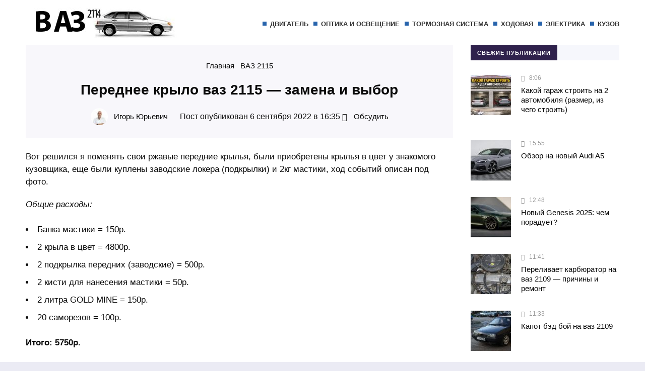

--- FILE ---
content_type: text/html; charset=UTF-8
request_url: http://provaz2114.ru/vaz-2115/perednee-krylo-vaz-2115-zamena-i-vybor.html
body_size: 17431
content:
<!DOCTYPE html><html lang="ru-RU" class="no-js"><head>  <script>window.yaContextCb=window.yaContextCb||[]</script> <script src="https://yandex.ru/ads/system/context.js" async></script>  <script>window.yaContextCb.push(()=>{
  Ya.Context.AdvManager.render({
    type: 'floorAd',    
    blockId: 'R-A-506043-9'
  })
})</script> <meta name="f715350c151e395ac9c16801a6d45d57" content=""><meta charset="UTF-8"><meta name="viewport" content="width=device-width, initial-scale=1"><link rel="profile" href="http://gmpg.org/xfn/11"> <script data-ad-client="ca-pub-4301147680884978" async src="https://pagead2.googlesyndication.com/pagead/js/adsbygoogle.js"></script> <meta name='robots' content='index, follow, max-image-preview:large, max-snippet:-1, max-video-preview:-1' /><link media="all" href="http://provaz2114.ru/wp-content/cache/autoptimize/css/autoptimize_1888cd58a80f98b786185ff7764a2278.css" rel="stylesheet"><title>Переднее крыло ваз 2115 - замена и выбор</title><meta name="description" content="Переднее крыло ваз 2115 - замена и выбор и много другой полезной информации по замене и выбору переднего крыла на ваз 2115." /><link rel="canonical" href="http://provaz2114.ru/vaz-2115/perednee-krylo-vaz-2115-zamena-i-vybor.html" /><meta property="og:locale" content="ru_RU" /><meta property="og:type" content="article" /><meta property="og:title" content="Переднее крыло ваз 2115 - замена и выбор" /><meta property="og:description" content="Переднее крыло ваз 2115 - замена и выбор и много другой полезной информации по замене и выбору переднего крыла на ваз 2115." /><meta property="og:url" content="http://provaz2114.ru/vaz-2115/perednee-krylo-vaz-2115-zamena-i-vybor.html" /><meta property="og:site_name" content="ПроВАЗ 2114" /><meta property="article:published_time" content="2022-09-06T13:35:07+00:00" /><meta property="og:image" content="http://provaz2114.ru/wp-content/uploads/2022/09/qip-shot-screen-36326-06.09.22.jpg" /><meta property="og:image:width" content="549" /><meta property="og:image:height" content="408" /><meta property="og:image:type" content="image/jpeg" /><meta name="author" content="Игорь Юрьевич" /><meta name="twitter:card" content="summary_large_image" /><meta name="twitter:label1" content="Написано автором" /><meta name="twitter:data1" content="Игорь Юрьевич" /><meta name="twitter:label2" content="Примерное время для чтения" /><meta name="twitter:data2" content="12 минут" /> <script type="application/ld+json" class="yoast-schema-graph">{"@context":"https://schema.org","@graph":[{"@type":"Article","@id":"http://provaz2114.ru/vaz-2115/perednee-krylo-vaz-2115-zamena-i-vybor.html#article","isPartOf":{"@id":"http://provaz2114.ru/vaz-2115/perednee-krylo-vaz-2115-zamena-i-vybor.html"},"author":{"name":"Игорь Юрьевич","@id":"http://provaz2114.ru/#/schema/person/527a7e86d59d5d89235f0a63bb7e49bc"},"headline":"Переднее крыло ваз 2115 &#8212; замена и выбор","datePublished":"2022-09-06T13:35:07+00:00","mainEntityOfPage":{"@id":"http://provaz2114.ru/vaz-2115/perednee-krylo-vaz-2115-zamena-i-vybor.html"},"wordCount":1424,"commentCount":0,"image":{"@id":"http://provaz2114.ru/vaz-2115/perednee-krylo-vaz-2115-zamena-i-vybor.html#primaryimage"},"thumbnailUrl":"http://provaz2114.ru/wp-content/uploads/2022/09/qip-shot-screen-36326-06.09.22.jpg","articleSection":["ВАЗ 2115"],"inLanguage":"ru-RU","potentialAction":[{"@type":"CommentAction","name":"Comment","target":["http://provaz2114.ru/vaz-2115/perednee-krylo-vaz-2115-zamena-i-vybor.html#respond"]}]},{"@type":"WebPage","@id":"http://provaz2114.ru/vaz-2115/perednee-krylo-vaz-2115-zamena-i-vybor.html","url":"http://provaz2114.ru/vaz-2115/perednee-krylo-vaz-2115-zamena-i-vybor.html","name":"Переднее крыло ваз 2115 - замена и выбор","isPartOf":{"@id":"http://provaz2114.ru/#website"},"primaryImageOfPage":{"@id":"http://provaz2114.ru/vaz-2115/perednee-krylo-vaz-2115-zamena-i-vybor.html#primaryimage"},"image":{"@id":"http://provaz2114.ru/vaz-2115/perednee-krylo-vaz-2115-zamena-i-vybor.html#primaryimage"},"thumbnailUrl":"http://provaz2114.ru/wp-content/uploads/2022/09/qip-shot-screen-36326-06.09.22.jpg","datePublished":"2022-09-06T13:35:07+00:00","author":{"@id":"http://provaz2114.ru/#/schema/person/527a7e86d59d5d89235f0a63bb7e49bc"},"description":"Переднее крыло ваз 2115 - замена и выбор и много другой полезной информации по замене и выбору переднего крыла на ваз 2115.","breadcrumb":{"@id":"http://provaz2114.ru/vaz-2115/perednee-krylo-vaz-2115-zamena-i-vybor.html#breadcrumb"},"inLanguage":"ru-RU","potentialAction":[{"@type":"ReadAction","target":["http://provaz2114.ru/vaz-2115/perednee-krylo-vaz-2115-zamena-i-vybor.html"]}]},{"@type":"ImageObject","inLanguage":"ru-RU","@id":"http://provaz2114.ru/vaz-2115/perednee-krylo-vaz-2115-zamena-i-vybor.html#primaryimage","url":"http://provaz2114.ru/wp-content/uploads/2022/09/qip-shot-screen-36326-06.09.22.jpg","contentUrl":"http://provaz2114.ru/wp-content/uploads/2022/09/qip-shot-screen-36326-06.09.22.jpg","width":549,"height":408,"caption":"ваз 2115 переднее крыло"},{"@type":"BreadcrumbList","@id":"http://provaz2114.ru/vaz-2115/perednee-krylo-vaz-2115-zamena-i-vybor.html#breadcrumb","itemListElement":[{"@type":"ListItem","position":1,"name":"Главная страница","item":"http://provaz2114.ru/"},{"@type":"ListItem","position":2,"name":"Переднее крыло ваз 2115 &#8212; замена и выбор"}]},{"@type":"WebSite","@id":"http://provaz2114.ru/#website","url":"http://provaz2114.ru/","name":"ПроВАЗ 2114","description":"полезные советы по ремонту ваз 2114","potentialAction":[{"@type":"SearchAction","target":{"@type":"EntryPoint","urlTemplate":"http://provaz2114.ru/?s={search_term_string}"},"query-input":{"@type":"PropertyValueSpecification","valueRequired":true,"valueName":"search_term_string"}}],"inLanguage":"ru-RU"},{"@type":"Person","@id":"http://provaz2114.ru/#/schema/person/527a7e86d59d5d89235f0a63bb7e49bc","name":"Игорь Юрьевич","image":{"@type":"ImageObject","inLanguage":"ru-RU","@id":"http://provaz2114.ru/#/schema/person/image/","url":"https://secure.gravatar.com/avatar/bed619549a0ac3de853cee80827bbaf6f87776fac84bfb7eb46084416c28ab00?s=96&d=mm&r=g","contentUrl":"https://secure.gravatar.com/avatar/bed619549a0ac3de853cee80827bbaf6f87776fac84bfb7eb46084416c28ab00?s=96&d=mm&r=g","caption":"Игорь Юрьевич"},"description":"Сколько себя помню, занимаюсь автомобилями марки ВАЗ, долго проработал в сервисе. Если у вас возникли, какие либо вопросы по статье, задавайте их в комментариях."}]}</script> <link href='https://fonts.gstatic.com' crossorigin='anonymous' rel='preconnect' /><link rel="alternate" title="oEmbed (JSON)" type="application/json+oembed" href="http://provaz2114.ru/wp-json/oembed/1.0/embed?url=http%3A%2F%2Fprovaz2114.ru%2Fvaz-2115%2Fperednee-krylo-vaz-2115-zamena-i-vybor.html" /><link rel="alternate" title="oEmbed (XML)" type="text/xml+oembed" href="http://provaz2114.ru/wp-json/oembed/1.0/embed?url=http%3A%2F%2Fprovaz2114.ru%2Fvaz-2115%2Fperednee-krylo-vaz-2115-zamena-i-vybor.html&#038;format=xml" /><link rel='stylesheet' id='dashicons-css' href='http://provaz2114.ru/wp-includes/css/dashicons.min.css' type='text/css' media='all' /><link rel="https://api.w.org/" href="http://provaz2114.ru/wp-json/" /><link rel="alternate" title="JSON" type="application/json" href="http://provaz2114.ru/wp-json/wp/v2/posts/7317" /><style>.logo-title a{background-image: url('http://provaz2114.ru/wp-content/uploads/2020/12/logotip.jpg'); background-repeat: no-repeat;  width: 300px; height:80px} .maincol{float:left; margin-right: 3%} @media only screen and (max-width:1024px){.gp-mob-menu-wrap{padding-top: 50px}.gp-mob-menu-close {top:0}}#backtop {bottom:15px}a, .cat-col-item-no-thumb .home-cat-title a, .more-news-item h2 a, .gp-recent-posts-widget ul li a, ol.commentlist li .reply, .next-title a,.prev-title a{color:#0a0a0a}.text-title a {color:#333333} .post-content a  {color: #0a0a0a}a:hover, .post-content  a:hover, h2.post-title a:hover,   ol.commentlist li .reply:hover, .post-header a:hover, .cat-col-item-no-thumb .home-cat-title a:hover, .more-news-item h2 a:hover, .gp-recent-posts-widget ul li a:hover, .next-title a:hover,.prev-title a:hover, .gp-comment-form .gp-wpcf7-note a:hover, .logged-in-as a:hover, .gp-post-tags a:hover  {color: #0a0a0a}body{background: #EBEBF4; color:#0a0a0a} .top-header{background:#12c2e9; background:-webkit-linear-gradient(to right, #12c2e9, #c471ed); background:linear-gradient(to right, #12c2e9, #c471ed)}ul.top-header-nav li a{color:#fff}.top-header-menu::-webkit-scrollbar-thumb{background:#ac76e2}.toggle-search {background:#12c2e9; color:#fff}.menunav li a, .menunav .sf-sub-indicator:after {color:#333}.menunav li a:before {background: #2864ac}.menunav ul li ul {background:#fff}.menunav ul li ul li a, .menunav ul.sub-menu .sf-sub-indicator:after{color:#333} #menu-icon, .gp-mob-menu-close, .mob-search  .searchSubmit {color: #fff;  background: #ee4540}@media only screen and (max-width:1100px){ .gp-mob-menu {background:#333} .menunav li a, .mob-search .s {color:#fff!important}.gp-mob-menu-title {color: #666;  border-bottom: 1px solid #666} .menunav ul li ul{border-left:5px solid #5bd1d7}.gp-mob-menu::-webkit-scrollbar-thumb{background:#ac76e2}}.home-cat1 {background:#ff487e}.home-cat2 span{background:#b96b9f}.home-cat3 span{background:#22b9ca}.home-cat4 span{background:#69779b}.home-cat5 span{background:#bf81ff}.home-cat6 span{background:#32dbc6}.home-cat7 span{background:#7194fc}.home-cat8 span{background:#f77fee}#backtop,  .toggle-comments, .comment-form input[type="submit"], .comments-box .navigation .nav-previous a:before, .comments-box .navigation .nav-next a:before, .widget #searchsubmit,   a.read-more, .wp-pagenavi a:hover, .owl-prev,.owl-next, .owl-dot.active span,.owl-dot:hover span,.owl-prev,.owl-next, .wpcf7 input[type="submit"], .gp404 .searchSubmit, .post-password-form input[type="submit"]{color:#ffffff; background:#15378e} #backtop:hover,  .toggle-comments:hover, .comment-form input[type="submit"]:hover, .widget #searchsubmit:hover, a.read-more:hover,   .owl-prev:hover,.owl-next:hover, .wpcf7 input[type="submit"]:hover, .gp404 .searchSubmit:hover, .post-password-form input[type="submit"]:hover{color:#ffffff; background:#113f67}.footer-content{background:#12c2e9; background:-webkit-linear-gradient(to right, #12c2e9, #9e774b); background:linear-gradient(to right, #12c2e9, #9e774b)}.footer-content,.footer-content a{color:#fff}.footer-content a:hover{color:#333}blockquote {background: #f7f6fb; color:#444444; border-left:10px solid #3a97f8}.widget-title span{color:#fff;margin:0;background:#2f214c}.comments-box{height:auto;width:100%;transition:all .5s ease;overflow:visible; margin-top: 50px}a.page-numbers, a.post-page-numbers{background-color:#f7f6fb; color:#333333}.nav-links .current, a.page-numbers:hover, .post-page-numbers.current, a.post-page-numbers:hover  {background-color:#00b09b; color:#ffffff}.gp-about-mail:before,.gp-about-phone:before,.gp-about-legal:before{background:#12c2e9}.post-header{background:rgba(247,246,251,0.8)}#comments {display: block; height: 50px}</style> <script type="text/javascript" >(function(m,e,t,r,i,k,a){m[i]=m[i]||function(){(m[i].a=m[i].a||[]).push(arguments)};
        m[i].l=1*new Date();k=e.createElement(t),a=e.getElementsByTagName(t)[0],k.async=1,k.src=r,a.parentNode.insertBefore(k,a)})
    (window, document, "script", "https://mc.yandex.ru/metrika/tag.js", "ym");

    ym(53995492, "init", {
        id:53995492,
        clickmap:true,
        trackLinks:true,
        accurateTrackBounce:false,
        webvisor:true,
	        });</script> <noscript><div><img src="https://mc.yandex.ru/watch/53995492" style="position:absolute; left:-9999px;" alt="" /></div></noscript><link rel="icon" href="http://provaz2114.ru/wp-content/uploads/2019/06/logotip-1.jpg" sizes="32x32" /><link rel="icon" href="http://provaz2114.ru/wp-content/uploads/2019/06/logotip-1.jpg" sizes="192x192" /><link rel="apple-touch-icon" href="http://provaz2114.ru/wp-content/uploads/2019/06/logotip-1.jpg" /><meta name="msapplication-TileImage" content="http://provaz2114.ru/wp-content/uploads/2019/06/logotip-1.jpg" /><meta name="google-site-verification" content="J4O7SXrV3BBXYV5OV3z-KTr3vad0dtVsVb7NrfA3qg4" /></head><body class="wp-singular post-template-default single single-post postid-7317 single-format-standard wp-theme-citynews2" itemscope itemtype="http://schema.org/WebPage"><div class="wrap"><header class="gp-clearfix"  itemscope itemtype="http://schema.org/WPHeader"><div class="port"><div class="site-title logo-title"> <span itemprop="name"><a href="/">ПроВАЗ 2114</a></span></div><div class="gp-mob-panel"> <!--noindex--><a  id="menu-icon" rel="nofollow" href="#"></a><!--/noindex--></div><div class="gp-mob-menu"><div class="gp-mob-menu-wrap"><div class="gp-mob-menu-close"></div> <span class="gp-mob-menu-title">Меню сайта</span><div id="menu" class="menunav" itemscope itemtype="http://www.schema.org/SiteNavigationElement"><div class="menu-glavnoe-menyu-container"><ul id="menu-glavnoe-menyu" class="top-menu sf-menu"><li id="menu-item-24" class="menu-item menu-item-type-taxonomy menu-item-object-category menu-item-24"><a href="http://provaz2114.ru/dvigatel" itemprop="url"><span itemprop="name">Двигатель</span></a></li><li id="menu-item-25" class="menu-item menu-item-type-taxonomy menu-item-object-category menu-item-25"><a href="http://provaz2114.ru/optika-i-osveshhenie" itemprop="url"><span itemprop="name">Оптика и освещение</span></a></li><li id="menu-item-26" class="menu-item menu-item-type-taxonomy menu-item-object-category menu-item-26"><a href="http://provaz2114.ru/tormoznaya-sistema" itemprop="url"><span itemprop="name">Тормозная система</span></a></li><li id="menu-item-27" class="menu-item menu-item-type-taxonomy menu-item-object-category menu-item-27"><a href="http://provaz2114.ru/hodovaya" itemprop="url"><span itemprop="name">Ходовая</span></a></li><li id="menu-item-49" class="menu-item menu-item-type-taxonomy menu-item-object-category menu-item-49"><a href="http://provaz2114.ru/elektrika" itemprop="url"><span itemprop="name">Электрика</span></a></li><li id="menu-item-188" class="menu-item menu-item-type-taxonomy menu-item-object-category menu-item-188"><a href="http://provaz2114.ru/kuzov" itemprop="url"><span itemprop="name">Кузов</span></a></li></ul></div></div><span class="gp-mob-menu-title">Поиск по сайту</span><div class="mob-search gp-clearfix"><form method="get" class="searchform" action="http://provaz2114.ru/"> <input type="text" class="s" name="s" onblur="if(this.value=='')this.value='Что будем искать?';" onfocus="if(this.value=='Что будем искать?')this.value='';" value="Что будем искать?"> <input type="submit" class="searchSubmit" value="Найти"></form></div></div></div></div></header><main class="gp-clearfix"><div class="port gp-clearfix"><div class="maincol"><article id="post-7317" class="gp-clearfix post-7317 post type-post status-publish format-standard has-post-thumbnail hentry category-vaz-2115"  itemscope itemtype="http://schema.org/NewsArticle"><div class="post-header"><div class="breadcrumbs gp-clearfix" itemscope itemtype="http://schema.org/BreadcrumbList"><span itemprop="itemListElement" itemscope itemtype="http://schema.org/ListItem"><a class="breadcrumbs__link" href="http://provaz2114.ru/" itemprop="item"><span itemprop="name">Главная</span></a><meta itemprop="position" content="1" /></span><span class="breadcrumbs__separator">&nbsp; <span class="dashicons dashicons-arrow-right-alt"></span> &nbsp;</span><span itemprop="itemListElement" itemscope itemtype="http://schema.org/ListItem"><a class="breadcrumbs__link" href="http://provaz2114.ru/vaz-2115" itemprop="item"><span itemprop="name">ВАЗ 2115</span></a><meta itemprop="position" content="2" /></span></div><h1 class="post-title" itemprop="headline">Переднее крыло ваз 2115 &#8212; замена и выбор</h1> <span class="entry-author" itemprop="author" content="Игорь Юрьевич"> <noscript><img class="avatar" src="https://provaz2114.ru/wp-content/uploads/2020/12/shostak-igor-viktorovich-40x40.jpg" alt="Игорь Юрьевич"></noscript><img class="lazyload avatar" src='data:image/svg+xml,%3Csvg%20xmlns=%22http://www.w3.org/2000/svg%22%20viewBox=%220%200%20210%20140%22%3E%3C/svg%3E' data-src="https://provaz2114.ru/wp-content/uploads/2020/12/shostak-igor-viktorovich-40x40.jpg" alt="Игорь Юрьевич"> <a href="http://provaz2114.ru/author/yurivemv">Игорь Юрьевич</a></span> Пост опубликован 6 сентября 2022 в 16:35 <span class="entry-comment"><!--noindex--><a 
href="#comments"rel="nofollow"> &nbsp;Обсудить</a><!--/noindex--> </span></div><div class="post-content" itemprop="articleBody"><p>Вот решился я поменять свои ржавые передние крылья, были приобретены крылья в цвет у знакомого кузовщика, еще были куплены заводские локера (подкрылки) и 2кг мастики, ход событий описан под фото.</p><p><em>Общие расходы:</em></p><ul><li>Банка мастики = 150р.</li><li>2 крыла в цвет = 4800р.</li><li>2 подкрылка передних (заводские) = 500р.</li><li>2 кисти для нанесения мастики = 50р.</li><li>2 литра GOLD MINE = 150р.</li><li>20 саморезов = 100р.</li></ul><p><strong>Итого: 5750р.</strong></p><p><em>Процесс пошел:</em></p><p>Были приобретены 2 крыла в цвет абсолютно новых крашеных у знакомых людей.</p><div class="c-post__pic"><div class="o-img" data-size="960,720" data-defined=""><img itemprop="image" data-src="https://a.d-cd.net/a89f834s-960.jpg" width="960" height="720"></div><div class="c-post__desc">Новые крылья еще в упаковке. 2 крыла Млечный путь.</div></div><p>Далее были приобретены 2 заводских подкрылка.</p><div class="c-post__pic"><div class="o-img" data-size="960,720" data-defined=""><img itemprop="image" data-src="https://a.d-cd.net/129f834s-960.jpg" width="960" height="720"></div><div class="c-post__desc">Вид сверху. Боты клевые.</div></div><div class="c-post__pic"><div class="o-img" data-size="960,720" data-defined=""><img itemprop="image" data-src="https://a.d-cd.net/4a9f834s-960.jpg" width="960" height="720"></div><div class="c-post__desc">Передняя часть подкрылок, уходящая к бамперу и непосредственно крепящаяся в заводские отверстия к бамперу. И снова бот.</div></div><div class="c-post__pic"><div class="o-img" data-size="960,720" data-defined=""><div style="width: 970px" class="wp-caption alignnone"><img itemprop="image" data-src="https://a.d-cd.net/5c9f834s-960.jpg" alt="Общий вид подкрылок" width="960" height="720"><p class="wp-caption-text">Общий вид подкрылок</p></div></div></div><p>Итак начнем нашу работу (много описывать не стал, в любой книжке по эксплуатации есть порядок снятия крыла).</p><p>1) Были выдернуты старые подкрылки широкие, фотать не было смысла, так как они оторвались кусками от старой мастики.</p><p>2) Далее снимаем левое крыло и правое, сфотал только левое крыло, так как правое аналогичное по состоянию после вырывания подкрылка.</p><p><em>Вот такие крылья:</em></p><div class="c-post__pic"><div class="o-img" data-size="960,1280" data-defined=""><div style="width: 970px" class="wp-caption alignnone"><img itemprop="image" data-src="https://a.d-cd.net/649f834s-960.jpg" alt="Левое крыло (правое такое же)" width="960" height="1280"><p class="wp-caption-text">Левое крыло (правое такое же)</p></div></div><div class="c-post__desc"></div></div><div class="c-post__pic"><div class="o-img" data-size="960,1280" data-defined=""><div style="width: 970px" class="wp-caption alignnone"><img itemprop="image" data-src="https://a.d-cd.net/49f834s-960.jpg" alt="Внутренняя часть крыла" width="960" height="1280"><p class="wp-caption-text">Внутренняя часть крыла<span style="font-size: 16px;"> </span></p></div></div></div><p>1) Покрываем арки мастикой, перед этим почистив арку щеткой по металлу и обезжирив поверхность.</p><div class="c-post__pic"><div class="o-img" data-size="960,720" data-defined=""><img itemprop="image" data-src="https://a.d-cd.net/589f834s-960.jpg" width="960" height="720"></div><div class="c-post__desc">Арка покрыта мастикой, правая аналогично.</div></div><p>2) Ждем высыхания 48 часов.</p><p>3) Устанавливаем крылья и потом подкрылки, в этом ничего сложного нет.</p><blockquote><p>Конечный результат! останется только приобрести двусторонний скотч и пару пистонов и поставить накладки.</p></blockquote><div class="c-post__pic"><div class="o-img" data-size="960,720" data-defined=""><img itemprop="image" data-src="https://a.d-cd.net/9c9f834s-960.jpg" width="960" height="720"></div><div class="c-post__desc">Левая сторона готова (ждем утра чтобы купить скотч и поставить накладки с серой полосой.</div></div><div class="c-post__pic"><div class="o-img" data-size="960,720" data-defined=""><img itemprop="image" data-src="https://a.d-cd.net/c69f834s-960.jpg" width="960" height="720"></div><div class="c-post__desc">Правая сторона также ждет накладку.</div><div><div class="lwptoc lwptoc-autoWidth lwptoc-baseItems lwptoc-light lwptoc-notInherit" data-smooth-scroll="1" data-smooth-scroll-offset="24"><div class="lwptoc_i"><div class="lwptoc_header"> <b class="lwptoc_title">Содержание</b> <span class="lwptoc_toggle"> <a href="#" class="lwptoc_toggle_label" data-label="показать">скрыть</a> </span></div><div class="lwptoc_items lwptoc_items-visible"><div class="lwptoc_itemWrap"><div class="lwptoc_item"> <a href="#Zamena_perednego_kryla_Vaz_2114_i_Vaz_2115"> <span class="lwptoc_item_number">1</span> <span class="lwptoc_item_label">Замена переднего крыла Ваз 2114 и Ваз 2115</span> </a></div><div class="lwptoc_item"> <a href="#Podgotovka_k_zamene_kryla_i_neobhodimye_instrumenty"> <span class="lwptoc_item_number">2</span> <span class="lwptoc_item_label">Подготовка к замене крыла и необходимые инструменты</span> </a></div><div class="lwptoc_item"> <a href="#Algoritm_dejstvij_po_snatiu_i_zamene_perednego_kryla"> <span class="lwptoc_item_number">3</span> <span class="lwptoc_item_label">Алгоритм действий по снятию и замене переднего крыла</span> </a></div><div class="lwptoc_item"> <a href="#Zamena_perednego_kryla_na_VAZ_2115_svoimi_rukami"> <span class="lwptoc_item_number">4</span> <span class="lwptoc_item_label">Замена переднего крыла на ВАЗ 2115 своими руками</span> </a><div class="lwptoc_itemWrap"><div class="lwptoc_item"> <a href="#Menaem_perednie_kryla_na_VAZ_2113-2115_sami"> <span class="lwptoc_item_number">4.1</span> <span class="lwptoc_item_label">Меняем передние крылья на ВАЗ 2113-2115 сами</span> </a></div></div></div><div class="lwptoc_item"> <a href="#Kakie_kryla_vybrat_na_VAZ_2115_metalliceskie_ili_plastikovye"> <span class="lwptoc_item_number">5</span> <span class="lwptoc_item_label">Какие крылья выбрать на ВАЗ 2115: металлические или пластиковые</span> </a><div class="lwptoc_itemWrap"><div class="lwptoc_item"> <a href="#Minusy_i_plusy_plastikovyh_krylev_VAZ_2115"> <span class="lwptoc_item_number">5.1</span> <span class="lwptoc_item_label">Минусы и плюсы пластиковых крыльев ВАЗ 2115</span> </a></div></div></div></div></div></div></div><h2 class="ttl-smpl art-title"><span id="Zamena_perednego_kryla_Vaz_2114_i_Vaz_2115">Замена переднего крыла Ваз 2114 и Ваз 2115</span></h2><div class="wTxt"><p class="rfwp_removedMarginTop rbinder-35971">Отечественные автомобили ВАЗ всегда отличались надежными и прочными кузовами. Конструкторы, зная специфику условий эксплуатации, старались максимально подготовить все узлы автомобиля к длительной и бесперебойной работе. С развитием технологий, появились новые материалы, которые позволили сделать авто более легкими. Но подобные нововведения негативно сказались на прочности кузовных деталей.</p><p>Одна из запчастей ВАЗ 2114, которая наиболее часто страдает от разного рода механических повреждений – это переднее крыло машины.</p><p><em>Проблемы могут возникать в результате:</em></p><ul><li>дорожно-транспортного происшествия;</li><li>неудачной парковки;</li><li>простого износа самой детали.</li></ul><figure id="attachment_1557" class="wp-caption aligncenter" aria-describedby="caption-attachment-1557"><p></p><div id="attachment_1557" style="width: 650px" class="wp-caption alignnone"><img aria-describedby="caption-attachment-1557" itemprop="image" class="wp-image-1557" data-src="http://okuzove.ru/wp-content/uploads/2015/12/30039-300x189.jpg" alt="Крыло ВАЗ" width="640" height="403"><p id="caption-attachment-1557" class="wp-caption-text">Переднее крыло</p></div></figure><p class="">Поэтому владельцам таких моделей автомобилей будет полезно знать, каким образом можно снять и заменить переднее крыло своего транспортного средства.</p><h2 id="h2_1"><span id="Podgotovka_k_zamene_kryla_i_neobhodimye_instrumenty">Подготовка к замене крыла и необходимые инструменты</span></h2><p class="rfwp_removedMarginBottom rbinder-97599">Предварительно нужно подготовить само авто. Для этого его следует загнать ВАЗ 2114 на техническую яму или эстакаду. Если таковой возможности нет, то достаточно будет просто приподнять его домкратом с той стороны, с которой будет проводиться замена крыла, и надежно зафиксировать в этом положении. Далее необходимо снять колесо и устранить все мешающие детали.</p><p class="rfwp_removedMarginBottom rbinder-97599"><em>К таковым относятся:</em></p><ul><li>передний бампер;</li><li>облицовочные накладки;</li><li>пороги;</li><li>подкрылки.</li></ul><p class="">Перед снятием бампера нужно отсоединить контакты противотуманных фар. Для этого достаточно снять с аккумулятора клемму с полярностью «минус». Такая простая процедура существенно снизит риск повреждения всей электроники автомобиля, избавив владельца от лишних финансовых затрат.</p><figure id="attachment_1562" class="wp-caption aligncenter" aria-describedby="caption-attachment-1562"><p></p><div id="attachment_1562" style="width: 610px" class="wp-caption alignnone"><img aria-describedby="caption-attachment-1562" itemprop="image" class="wp-image-1562" data-src="http://okuzove.ru/wp-content/uploads/2015/12/ca4a67u-960.jpg" alt="Бампер передний ВАЗ" width="600" height="442"><p id="caption-attachment-1562" class="wp-caption-text">Передний бампер</p></div></figure><p class=""><em>Для выполнения процедуры снятия и замены потребуется:</em></p><ul><li>отвёртка;</li><li>пассатижи;</li><li>набор накидных ключей;</li><li>набор гаечных ключей;</li><li>антикоррозийный состав (может не пригодиться).</li></ul><h2 id="h2_2"><span id="Algoritm_dejstvij_po_snatiu_i_zamene_perednego_kryla">Алгоритм действий по снятию и замене переднего крыла</span></h2><p class="">Изначально необходимо аккуратно, используя отвертку, снять передний пистон. В результате этой операции, молдинг придет в подвижное состояние. Его необходимо подвинуть, чтобы получить доступ к заднему пистону. Поддев переднюю и заднюю фиксирующие детали, молдинг можно полностью снять. Затем нужно устранить верхнюю часть порога. Она в моделях ВАЗ 2114 и 2115 крепится не только пистонами, но и восемью винтами. Пять из них крепятся сверху, остальные же три фиксируют нижнюю часть детали. Выкрутив все крепежные элементы, верхнюю часть порога можно легко снять с кузова автомобиля.</p><div class="youtube-wrap"><div class="iframeHolder ratio_60"><iframe data-src="https://www.youtube.com/embed/rSdLXXyM2cQ" width="600" height="360" frameborder="0" allowfullscreen="allowfullscreen"></iframe></div></div><p class="">Следующим этапом будет снятие подкрылка. Так как колесо уже демонтировано, открывается отличный доступ ко всем элементам крепления. Их там несколько. Два болта с шайбами, отвечающих за фиксацию брызговика, и гайка с прижимной пластиной, соединяющая заднюю часть подкрылка и кузов автомобиля легко снимаются при помощи накидных или гаечных ключей. Далее следует работа отвёрткой. С её помощью нужно выкрутить три винта, отвечающие за фиксацию подкрылка с бампером ВАЗ 2114. Останутся только два болта, которые крепят подкрылок к верхней части колесной арки. Они легко устраняются при помощи гаечного ключа.</p><p>Снятие патрона повторителя поворота – следующий этап на пути к замене переднего крыла ВАЗ 2114. Достаточно просто выкрутить его и потянуть на себя. После выполнения этой операции, откроется доступ к паре фиксирующих лепестков. Нажав на них, можно без проблем демонтировать повторитель поворота. Выполнив эту очередность действий, необходимо разыскать колодку колодку проводов, отвечающих за соединение блока фар с указателями поворота. Путем нажатия на фиксатор, отсоедините её от осветительного элемента. Установку крыла можно осуществить, выполнив вышеперечисленные действия в обратной последовательности.</p><p class="">Очень желательно обработать место замены антикоррозийным составом. Такая операция сделает место стыка более долговечным и защитит автомобиль от износа деталей.</p><h2><span id="Zamena_perednego_kryla_na_VAZ_2115_svoimi_rukami">Замена переднего крыла на ВАЗ 2115 своими руками</span></h2><p>Причин для замены переднего крыла (или пары крыльев) на 2115 может быть сколько угодно. Это и повреждения в авариях разной степени тяжести, и порезы, вмятины, сильные царапины, а также банальная ржавчина, бороться с которой в условиях наших дорог достаточно сложно. Заводское антикоррозионное покрытие эффективно защищает крылья всего несколько лет. И если на новой машине хозяин не позаботился о дополнительной антикоррозионной обработке, через пять лет может быть уже поздно.</p><div id="attachment_60473" style="width: 681px" class="wp-caption alignnone"><img aria-describedby="caption-attachment-60473" itemprop="image" class="lazy-loaded wp-image-60473 size-full" data-src="https://pridesaratov.ru/wp-content/uploads/efcee8es-960.jpg" alt="С таких очагов коррозии все начинается" width="671" height="378" data-lazy-type="image" data-data-src="https://pridesaratov.ru/wp-content/uploads/efcee8es-960.jpg"><p id="caption-attachment-60473" class="wp-caption-text">С таких очагов коррозии все начинается</p></div><p>Заменить старое крыло на ВАЗ 2115 несложно самостоятельно. Для этого достаточно иметь набор стандартного инструмента, антикоррозионною мастику, металлическую щетку, кисть и растворитель (уайт-спирит подойдет). Хорошо бы проводить замену на подъемнике или хотя бы на смотровой яме. Так мы сможем оценить состояние антикоррозионного покрытия не только крыльев. Тем не менее ничего не мешает провести замену просто на ровной площадке. Если все готово, приступаем.</p><h3><span id="Menaem_perednie_kryla_na_VAZ_2113-2115_sami">Меняем передние крылья на ВАЗ 2113-2115 сами</span></h3><ol><li>Выполняем ряд подготовительных работ, в число которых входит демонтаж передней фары и указателя поворотов, а также переднего бампера в сборе. Перед этим не забываем сбросить минусовую клемму с аккумулятора, поскольку работы с проводкой будет много.</li><li>Аккуратно удаляем накладки и молдинги на крыльях. Чтобы декоративные элементы снялись без повреждений, используем строительный фен для их прогрева в режиме средней силы обдува с температурой около 100 °С.<img itemprop="image" class="size-full wp-image-60475 lazy-loaded alignnone" data-src="https://pridesaratov.ru/wp-content/uploads/moldin-kryila-avtomobilya.jpg" alt="" width="600" height="338" data-lazy-type="image" data-data-src="https://pridesaratov.ru/wp-content/uploads/moldin-kryila-avtomobilya.jpg"></li><li>Снимаем пластиковую накладку порога, аккуратно поддевая ее плоской отверткой в передней части (зеленая стрелка), открутив пять саморезов в верхней части порога (красные) и три нижних винта (синие стрелки).<img itemprop="image" class="size-full wp-image-60476 lazy-loaded alignnone" data-src="https://pridesaratov.ru/wp-content/uploads/bokovoy-porog-avtomobilya.jpg" alt="" width="600" height="338" data-lazy-type="image" data-data-src="https://pridesaratov.ru/wp-content/uploads/bokovoy-porog-avtomobilya.jpg"></li><li>Откручиваем два винта крепления подкрылка в задней нижней части колесной арки.<img itemprop="image" class="size-full wp-image-60478 lazy-loaded alignnone" data-src="https://pridesaratov.ru/wp-content/uploads/dva-bolta-i-gayka-krepleniya-podkryilki.jpg" alt="" width="600" height="338" data-lazy-type="image" data-data-src="https://pridesaratov.ru/wp-content/uploads/dva-bolta-i-gayka-krepleniya-podkryilki.jpg"></li><li>Снимаем локеры (подкрылки). Для этого откручиваем все внутренние саморезы и гайку с пружинной шайбой, фиксирующую заводские локеры (синяя стрелка).<img itemprop="image" class="size-full wp-image-60481 lazy-loaded alignnone" data-src="https://pridesaratov.ru/wp-content/uploads/vintyi-krepleniya-podrkyilki-k-kuzovu-avtomobilya.jpg" alt="" width="610" height="343" data-lazy-type="image" data-data-src="https://pridesaratov.ru/wp-content/uploads/vintyi-krepleniya-podrkyilki-k-kuzovu-avtomobilya.jpg"></li><li>Передние крепления локера к бамперу мы уже открутили, поскольку бампер снят, осталось открутить фиксирующую гайку в районе стабилизатора (синяя стрелка).</li><li>Снимаем локер полностью.</li><li>Добираемся до внутренней части крепления повторителя указателя поворотов, отщелкиваем изнутри фиксатор и выводим поворотник максимально наружу так, чтобы в зоне доступа был разъем его питания.<img itemprop="image" class="size-full wp-image-60482 lazy-loaded alignnone" data-src="https://pridesaratov.ru/wp-content/uploads/patronnik-i-povtoritel-povorota.jpg" alt="" width="600" height="338" data-lazy-type="image" data-data-src="https://pridesaratov.ru/wp-content/uploads/patronnik-i-povtoritel-povorota.jpg"></li><li>Теперь откручиваем все 8 саморезов крепления крыла. Их расположение указано на фото. Для этого нужна головка на 10, в некоторых местах с удлинителем.<img itemprop="image" class="size-full wp-image-60485 lazy-loaded alignnone" data-src="https://pridesaratov.ru/wp-content/uploads/boltyi-krepyashhie-perednee-kryilo-k-avtomobilyu.jpg" alt="" width="600" height="337" data-lazy-type="image" data-data-src="https://pridesaratov.ru/wp-content/uploads/boltyi-krepyashhie-perednee-kryilo-k-avtomobilyu.jpg"></li><li>Аккуратно отделяем крыло от кузова автомобиля и любуемся его состоянием.</li></ol><h2><span id="Kakie_kryla_vybrat_na_VAZ_2115_metalliceskie_ili_plastikovye">Какие крылья выбрать на ВАЗ 2115: металлические или пластиковые</span></h2><p>С завода на ВАЗ 2115 устанавливаются передние крылья тольяттинского производства с каталожным номером 21140840301100 (левое) и 21140840301000 (правое). Для рынка запчастей их производят как ВАЗ, так и КамАЗ, компании Ekris и Начало. Цена оригинальных металлических крыльев составляет не менее $ 50-55 в зависимости от производителя.</p><p><img itemprop="image" class="size-full wp-image-60495 lazy-loaded alignnone" data-src="https://pridesaratov.ru/wp-content/uploads/krl-lsd-5.jpg" alt="" width="600" height="338" data-lazy-type="image" data-data-src="https://pridesaratov.ru/wp-content/uploads/krl-lsd-5.jpg"></p><p>Пластиковые передние крылья на 2115 стоят от 20 до 27 долларов за штуку. В зависимости от поставленных целей, можно выбрать как классические стальные, так и пластиковые крылья. Последние выгодно отличаются тем, что часто предлагаются в самых разных исполнениях, не только в стоковом дизайне. И все же публика распробовала пластик на вкус и относится к нему уже осторожнее. И вот почему.</p><h3><span id="Minusy_i_plusy_plastikovyh_krylev_VAZ_2115">Минусы и плюсы пластиковых крыльев ВАЗ 2115</span></h3><p><img itemprop="image" class="size-full wp-image-60507 lazy-loaded alignnone" data-src="https://pridesaratov.ru/wp-content/uploads/f42d264s-960.jpg" alt="" width="600" height="450" data-lazy-type="image" data-data-src="https://pridesaratov.ru/wp-content/uploads/f42d264s-960.jpg"></p><p>С положительными качествами крыльев из формованного пластика или стеклопластика все понятно — они легче (3,5-4 кг против 6 кг стандартных крыльев). К тому же на них не действует коррозия, а о вариантах исполнения и речи нет. Самая воспаленная фантазия гаражного тюнера найдет такие крылья, которые удовлетворят ее хозяина на 100%. Но при этом часто забывают о практичности пластика. Да, он не так подвержен механическим воздействиям, как металл и в некоторых случаях способен после небольшого удара восстанавливать форму.</p><p><em>Но есть и существенные недостатки пластиковых крыльев при всем при этом:</em></p><ul><li>хрупкость на морозе, при минус 25-30 °С даже небольшой удар вызовет разрушение структуры крыла или появление трещин;</li><li>излишняя эластичность при нагреве, плоскость крыла может «сыграть» и больше не восстановить изначальную геометрию, а так и остаться в состоянии «пропеллера», особенно при условии самодеятельной некачественной установки;</li><li>подбор грунтов и красок требует опыта, поскольку точно спрогнозировать окончательный цвет после покраски может только специалист-маляр;</li><li>проблемы во время установки, очень часто водители сталкиваются с фактами расхождения посадочных размеров стеклопластиковых или пластиковых крыльев с реальными;</li><li>при прогибе плоскости может появиться трещина на лакокрасочном покрытии, правда, это зависит от эластичности ЛКП;</li><li>незначительно, но снижается уровень пассивной безопасности, поскольку пластик не гасит удары.</li></ul></div></div></div><meta itemprop="author" content="Игорь Юрьевич"><meta itemprop="datePublished" content="2022-09-06T16:35:07+03:00"><meta itemprop="dateModified" content="2022-09-06"><link itemscope itemprop="mainEntityOfPage" itemtype="https://schema.org/WebPage" href="http://provaz2114.ru/vaz-2115/perednee-krylo-vaz-2115-zamena-i-vybor.html"><meta itemprop="image" content=" http://provaz2114.ru/wp-content/uploads/2022/09/qip-shot-screen-36326-06.09.22.jpg"><div itemprop="publisher" itemscope itemtype="https://schema.org/Organization"><div itemprop="logo" itemscope  itemtype="https://schema.org/ImageObject"><link itemprop="url image" href="http://provaz2114.ru/wp-content/uploads/2020/12/logotip.jpg"><meta itemprop="width" content="300"><meta itemprop="height" content="80"></div><meta itemprop="name" content="ПроВАЗ 2114"><meta itemprop="telephone" content="+7(123)456-78-90"><meta itemprop="address" content="Санкт-Петербург"></div></div><div class="post-footer gp-clearfix"><div class="ya-share-btns"> <!--noindex--> <script src="//yastatic.net/share2/share.js" async="async"></script> <div class="ya-share2" data-services="vkontakte,facebook,odnoklassniki,twitter,pocket,viber,whatsapp,skype,telegram"></div> <!--/noindex--></div><div class="gp-post-tags"></div></div></article><div class="post-navigation gp-clearfix"><div class="nav-box-prev"><div class="nav-box-item-wrapper"><div class="nav-box-item-img"  data-bg="http://provaz2114.ru/wp-content/uploads/2022/09/qip-shot-screen-36327-06.09.22.jpg"><a href="http://provaz2114.ru/vaz-2115/support-vaz-2115-zamena-supporta-i-tormoznyh-kolodok.html">Суппорт ваз 2115 &#8212; замена суппорта и тормозных колодок </a></div><div class="nav-box-item-caption"><div class="prev-desc">Предыдущая запись</div> <span class="prev-title"> <a href="http://provaz2114.ru/vaz-2115/support-vaz-2115-zamena-supporta-i-tormoznyh-kolodok.html">Суппорт ваз 2115 &#8212; замена суппорта и тормозных колодок </a></span></div></div></div><div class="nav-box-next"><div class="nav-box-item-wrapper"><div class="nav-box-item-img"  data-bg="http://provaz2114.ru/wp-content/uploads/2022/09/qip-shot-screen-36325-06.09.22.jpg"><a href="http://provaz2114.ru/vaz-2109/karbyurator-vaz-21099-kak-ego-regulirovat.html">Карбюратор ваз 21099 &#8212; как его регулировать </a></div><div class="nav-box-item-caption"><div class="next-desc">Следующая запись</div> <span class="next-title"> <a href="http://provaz2114.ru/vaz-2109/karbyurator-vaz-21099-kak-ego-regulirovat.html">Карбюратор ваз 21099 &#8212; как его регулировать </a></span></div></div></div></div><div class="gp-banner"></div><div class="clear"></div><div  class="related-posts gp-clearfix"> <span class="related-title">Что еще почитать</span><div class="related-post cover-item"> <a href="http://provaz2114.ru/vaz-2115/podveska-perednyaya-na-vaz-2115-ustrojstvo-remont-zamena-detalej.html"><img  itemprop="image"  data-src="http://provaz2114.ru/wp-content/uploads/2021/02/qip-shot-screen-27292-01.02.21-300x330.jpg" width="300" height="330"  alt="Подвеска передняя на ваз 2115 &#8212; устройство, ремонт, замена деталей"></a><div class="item-caption"> <span class="related-post-title" itemprop="headline"><a href="http://provaz2114.ru/vaz-2115/podveska-perednyaya-na-vaz-2115-ustrojstvo-remont-zamena-detalej.html" rel="bookmark">Подвеска передняя на ваз 2115 &#8212; устройство, ремонт, замена деталей</a></span> <span class="entry-date">01.02.2021</span></div></div><div class="related-post cover-item"> <a href="http://provaz2114.ru/vaz-2115/kak-snyat-zadnij-bamper-na-vaz-2115-svoimi-rukami.html"><img  itemprop="image"  data-src="http://provaz2114.ru/wp-content/uploads/2022/02/kak-samostoyatelno-snyat-zadnij-bamper-na-vaz-21151-300x330.jpg" width="300" height="330"  alt="Как снять задний бампер на ваз 2115 своими руками"></a><div class="item-caption"> <span class="related-post-title" itemprop="headline"><a href="http://provaz2114.ru/vaz-2115/kak-snyat-zadnij-bamper-na-vaz-2115-svoimi-rukami.html" rel="bookmark">Как снять задний бампер на ваз 2115 своими руками</a></span> <span class="entry-date">03.02.2022</span></div></div><div class="related-post cover-item"> <a href="http://provaz2114.ru/vaz-2115/dvigatel-ot-inomarki-na-vaz-2115-kak-ustanovit-kakoj-postavit.html"><img  itemprop="image"  data-src="http://provaz2114.ru/wp-content/uploads/2021/02/qip-shot-screen-27343-02.02.21-300x330.jpg" width="300" height="330"  alt="Двигатель от иномарки на ваз 2115 &#8212; как установить, какой поставить"></a><div class="item-caption"> <span class="related-post-title" itemprop="headline"><a href="http://provaz2114.ru/vaz-2115/dvigatel-ot-inomarki-na-vaz-2115-kak-ustanovit-kakoj-postavit.html" rel="bookmark">Двигатель от иномарки на ваз 2115 &#8212; как установить, какой поставить</a></span> <span class="entry-date">02.02.2021</span></div></div></div><div  class="comments-box gp-clearfix" > <a id="comments"></a><div class="gp-comment-form gp-clearfix"><div id="respond" class="comment-respond"><p id="reply-title" class="comment-title">Оставить комментарий <small><a rel="nofollow" id="cancel-comment-reply-link" href="/vaz-2115/perednee-krylo-vaz-2115-zamena-i-vybor.html#respond" style="display:none;">Отменить ответ</a></small></p><p class="must-log-in">Для отправки комментария вам необходимо <a href="http://provaz2114.ru/wp-login.php?redirect_to=http%3A%2F%2Fprovaz2114.ru%2Fvaz-2115%2Fperednee-krylo-vaz-2115-zamena-i-vybor.html">авторизоваться</a>.</p></div></div></div><div class="more-posts gp-clearfix"> <span class="more-posts-title">Что есть свеженького?</span><article id="post-9084"  class="post"> <a href="http://provaz2114.ru/sovety-avtomobilistu/kakoj-garazh-stroit-na-2-avtomobilya-razmer-iz-chego-stroit.html"><img  itemprop="image"  class="archive-thumb"  data-src="http://provaz2114.ru/wp-content/uploads/2025/12/screenshot_10-330x250.jpg" width="330" height="250"  alt="Какой гараж строить на 2 автомобиля (размер, из чего строить)"></a> <span class="entry-date"  itemprop="datePublished" content="2025-12-29T08:06:52+03:00">29.12.2025</span><h2 class="post-title" itemprop="headline"><a href="http://provaz2114.ru/sovety-avtomobilistu/kakoj-garazh-stroit-na-2-avtomobilya-razmer-iz-chego-stroit.html" rel="bookmark" itemprop="url">Какой гараж строить на 2 автомобиля (размер, из чего строить)</a></h2><p>Если у тебя в семье два автомобиля или ты просто хочешь нормальный запас по пространству, вопрос строительства...</p> <a class="read-more" href="http://provaz2114.ru/sovety-avtomobilistu/kakoj-garazh-stroit-na-2-avtomobilya-razmer-iz-chego-stroit.html" rel="bookmark" itemprop="url">Далее</a></article><article id="post-9079"  class="post"> <a href="http://provaz2114.ru/sovety-avtomobilistu/obzor-na-novyj-audi-a5.html"><img  itemprop="image"  class="archive-thumb"  data-src="http://provaz2114.ru/wp-content/uploads/2025/12/screenshot_2-330x250.jpg" width="330" height="250"  alt="Обзор на новый Audi A5"></a> <span class="entry-date"  itemprop="datePublished" content="2025-12-14T15:55:22+03:00">14.12.2025</span><h2 class="post-title" itemprop="headline"><a href="http://provaz2114.ru/sovety-avtomobilistu/obzor-na-novyj-audi-a5.html" rel="bookmark" itemprop="url">Обзор на новый Audi A5</a></h2><p>Когда речь заходит о премиальных автомобилях среднего класса, Audi всегда умела держать планку. И новый Audi A5 — это...</p> <a class="read-more" href="http://provaz2114.ru/sovety-avtomobilistu/obzor-na-novyj-audi-a5.html" rel="bookmark" itemprop="url">Далее</a></article><div class="gp-banner gp-clearfix"></div><article id="post-9070"  class="post"> <a href="http://provaz2114.ru/chto-novogo-v-atomire/novyj-genesis-2025-chem-poraduet.html"><img  itemprop="image"  class="archive-thumb"  data-src="http://provaz2114.ru/wp-content/uploads/2025/11/screenshot_8-330x250.jpg" width="330" height="250"  alt="Новый Genesis 2025: чем порадует?"></a> <span class="entry-date"  itemprop="datePublished" content="2025-11-26T12:48:33+03:00">26.11.2025</span><h2 class="post-title" itemprop="headline"><a href="http://provaz2114.ru/chto-novogo-v-atomire/novyj-genesis-2025-chem-poraduet.html" rel="bookmark" itemprop="url">Новый Genesis 2025: чем порадует?</a></h2><p>Когда речь заходит о премиум-автомобилях, Genesis давно уже заслужил уважение. Но новый Genesis 2025 – это что-то...</p> <a class="read-more" href="http://provaz2114.ru/chto-novogo-v-atomire/novyj-genesis-2025-chem-poraduet.html" rel="bookmark" itemprop="url">Далее</a></article><article id="post-9061"  class="post"> <a href="http://provaz2114.ru/tyuning/novyj-tiguan.html"><img  itemprop="image"  class="archive-thumb"  data-src="http://provaz2114.ru/wp-content/uploads/2025/11/screenshot_7-330x250.jpg" width="330" height="250"  alt="Новый Tiguan: 10 причин влюбиться с первого взгляда"></a> <span class="entry-date"  itemprop="datePublished" content="2025-11-26T12:38:52+03:00">26.11.2025</span><h2 class="post-title" itemprop="headline"><a href="http://provaz2114.ru/tyuning/novyj-tiguan.html" rel="bookmark" itemprop="url">Новый Tiguan: 10 причин влюбиться с первого взгляда</a></h2><p>Volkswagen Tiguan – один из самых популярных кроссоверов на рынке, и не без причины. Новый Tiguan получил массу обновлений,...</p> <a class="read-more" href="http://provaz2114.ru/tyuning/novyj-tiguan.html" rel="bookmark" itemprop="url">Далее</a></article></div></div><div class="sidebar" itemscope  itemtype="http://schema.org/WPSideBar"><div class="widget  gp-recent-posts-widget gp-clearfix"><div class="widget-title"><span>Свежие публикации</span></div><ul><li class="gp-clearfix"> <a href="http://provaz2114.ru/sovety-avtomobilistu/kakoj-garazh-stroit-na-2-avtomobilya-razmer-iz-chego-stroit.html"><img class="recent-thumb" data-src="http://provaz2114.ru/wp-content/uploads/2025/12/screenshot_10-80x80.jpg" width="80" height="80" alt="Какой гараж строить на 2 автомобиля (размер, из чего строить)"></a> <em class="entry-date">8:06</em><p itemprop="headline"><a href="http://provaz2114.ru/sovety-avtomobilistu/kakoj-garazh-stroit-na-2-avtomobilya-razmer-iz-chego-stroit.html" rel="bookmark">Какой гараж строить на 2 автомобиля (размер, из чего строить)</a></p></li><li class="gp-clearfix"> <a href="http://provaz2114.ru/sovety-avtomobilistu/obzor-na-novyj-audi-a5.html"><img class="recent-thumb" data-src="http://provaz2114.ru/wp-content/uploads/2025/12/screenshot_2-80x80.jpg" width="80" height="80" alt="Обзор на новый Audi A5"></a> <em class="entry-date">15:55</em><p itemprop="headline"><a href="http://provaz2114.ru/sovety-avtomobilistu/obzor-na-novyj-audi-a5.html" rel="bookmark">Обзор на новый Audi A5</a></p></li><li class="gp-clearfix"> <a href="http://provaz2114.ru/chto-novogo-v-atomire/novyj-genesis-2025-chem-poraduet.html"><img class="recent-thumb" data-src="http://provaz2114.ru/wp-content/uploads/2025/11/screenshot_8-80x80.jpg" width="80" height="80" alt="Новый Genesis 2025: чем порадует?"></a> <em class="entry-date">12:48</em><p itemprop="headline"><a href="http://provaz2114.ru/chto-novogo-v-atomire/novyj-genesis-2025-chem-poraduet.html" rel="bookmark">Новый Genesis 2025: чем порадует?</a></p></li><li class="gp-clearfix"> <a href="http://provaz2114.ru/vaz-2109/perelivaet-karbyurator-na-vaz-2109-prichiny-i-remont.html"><img class="recent-thumb" data-src="http://provaz2114.ru/wp-content/uploads/2022/01/qip-shot-screen-33224-28.01.22-80x80.jpg" width="80" height="80" alt="Переливает карбюратор на ваз 2109 &#8212; причины и ремонт"></a> <em class="entry-date">11:41</em><p itemprop="headline"><a href="http://provaz2114.ru/vaz-2109/perelivaet-karbyurator-na-vaz-2109-prichiny-i-remont.html" rel="bookmark">Переливает карбюратор на ваз 2109 &#8212; причины и ремонт</a></p></li><li class="gp-clearfix"> <a href="http://provaz2114.ru/vaz-2109/kapot-bed-boj-na-vaz-2109.html"><img class="recent-thumb" data-src="http://provaz2114.ru/wp-content/uploads/2022/01/qip-shot-screen-33223-28.01.22-80x80.jpg" width="80" height="80" alt="Капот бэд бой на ваз 2109"></a> <em class="entry-date">11:33</em><p itemprop="headline"><a href="http://provaz2114.ru/vaz-2109/kapot-bed-boj-na-vaz-2109.html" rel="bookmark">Капот бэд бой на ваз 2109</a></p></li><li class="gp-clearfix"> <a href="http://provaz2114.ru/vaz-2109/zamena-datchika-holla-vaz-2109-poshagovo-i-s-foto.html"><img class="recent-thumb" data-src="http://provaz2114.ru/wp-content/uploads/2022/01/qip-shot-screen-33225-28.01.22-80x80.jpg" width="80" height="80" alt="Замена датчика холла ваз 2109 &#8212; пошагово и с фото"></a> <em class="entry-date">11:22</em><p itemprop="headline"><a href="http://provaz2114.ru/vaz-2109/zamena-datchika-holla-vaz-2109-poshagovo-i-s-foto.html" rel="bookmark">Замена датчика холла ваз 2109 &#8212; пошагово и с фото</a></p></li><li class="gp-clearfix"> <a href="http://provaz2114.ru/vaz-2109/rele-dvornikov-vaz-2109-gde-nahoditsya-i-kak-pomenyat.html"><img class="recent-thumb" data-src="http://provaz2114.ru/wp-content/uploads/2022/01/qip-shot-screen-33222-28.01.22-80x80.jpg" width="80" height="80" alt="Реле дворников ваз 2109 &#8212; где находится и как поменять"></a> <em class="entry-date">10:10</em><p itemprop="headline"><a href="http://provaz2114.ru/vaz-2109/rele-dvornikov-vaz-2109-gde-nahoditsya-i-kak-pomenyat.html" rel="bookmark">Реле дворников ваз 2109 &#8212; где находится и как поменять</a></p></li><li class="gp-clearfix"> <a href="http://provaz2114.ru/vaz-2109/zamena-perednih-tormoznyh-kolodok-vaz-2109.html"><img class="recent-thumb" data-src="http://provaz2114.ru/wp-content/uploads/2022/01/qip-shot-screen-33221-28.01.22-80x80.jpg" width="80" height="80" alt="Замена передних тормозных колодок ваз 2109"></a> <em class="entry-date">10:01</em><p itemprop="headline"><a href="http://provaz2114.ru/vaz-2109/zamena-perednih-tormoznyh-kolodok-vaz-2109.html" rel="bookmark">Замена передних тормозных колодок ваз 2109</a></p></li><li class="gp-clearfix"> <a href="http://provaz2114.ru/elektrika/luchshie-avtomobilnye-akkumulyatory-kakie-brendy-i-modeli-zasluzhivayut-vnimaniya.html"><img class="recent-thumb" data-src="http://provaz2114.ru/wp-content/uploads/2025/04/screenshot_2-80x80.jpg" width="80" height="80" alt="Лучшие автомобильные аккумуляторы: какие бренды и модели заслуживают внимания"></a> <em class="entry-date">7:51</em><p itemprop="headline"><a href="http://provaz2114.ru/elektrika/luchshie-avtomobilnye-akkumulyatory-kakie-brendy-i-modeli-zasluzhivayut-vnimaniya.html" rel="bookmark">Лучшие автомобильные аккумуляторы: какие бренды и модели заслуживают внимания</a></p></li><li class="gp-clearfix"> <a href="http://provaz2114.ru/hodovaya/kak-vybrat-shiny-dlya-novogo-avtomobilya.html"><img class="recent-thumb" data-src="http://provaz2114.ru/wp-content/uploads/2025/04/screenshot_7-80x80.jpg" width="80" height="80" alt="Как выбрать шины для нового автомобиля"></a> <em class="entry-date">13:18</em><p itemprop="headline"><a href="http://provaz2114.ru/hodovaya/kak-vybrat-shiny-dlya-novogo-avtomobilya.html" rel="bookmark">Как выбрать шины для нового автомобиля</a></p></li><li class="gp-clearfix"> <a href="http://provaz2114.ru/shemy/kak-oformit-osago-poshagovoe-rukovodstvo.html"><img class="recent-thumb" data-src="http://provaz2114.ru/wp-content/uploads/2025/04/skrinshot-11-04-2025-154622-80x80.jpg" width="80" height="80" alt="Как оформить ОСАГО: пошаговое руководство"></a> <em class="entry-date">13:47</em><p itemprop="headline"><a href="http://provaz2114.ru/shemy/kak-oformit-osago-poshagovoe-rukovodstvo.html" rel="bookmark">Как оформить ОСАГО: пошаговое руководство</a></p></li><li class="gp-clearfix"> <a href="http://provaz2114.ru/tyuning/kak-vybrat-avtomobilnye-kovriki-dlya-svoego-avtomobilya.html"><img class="recent-thumb" data-src="http://provaz2114.ru/wp-content/uploads/2025/03/screenshot_1-80x80.jpg" width="80" height="80" alt="Как выбрать автомобильные коврики для своего автомобиля"></a> <em class="entry-date">22:56</em><p itemprop="headline"><a href="http://provaz2114.ru/tyuning/kak-vybrat-avtomobilnye-kovriki-dlya-svoego-avtomobilya.html" rel="bookmark">Как выбрать автомобильные коврики для своего автомобиля</a></p></li><li class="gp-clearfix"> <a href="http://provaz2114.ru/kuzov/kitajskie-avtomobili-ot-kopirovaniya-do-tehnologicheskogo-liderstva.html"><img class="recent-thumb" data-src="http://provaz2114.ru/wp-content/uploads/2025/02/skrinshot-20-02-2025-185526-80x80.jpg" width="80" height="80" alt="Китайские автомобили: от копирования до технологического лидерства"></a> <em class="entry-date">16:56</em><p itemprop="headline"><a href="http://provaz2114.ru/kuzov/kitajskie-avtomobili-ot-kopirovaniya-do-tehnologicheskogo-liderstva.html" rel="bookmark">Китайские автомобили: от копирования до технологического лидерства</a></p></li><li class="gp-clearfix"> <a href="http://provaz2114.ru/tyuning/poslednie-novinki-kitajskih-avto-chto-vybrat-v-2024-2025-godu.html"><img class="recent-thumb" data-src="http://provaz2114.ru/wp-content/uploads/2025/01/skrinshot-29-01-2025-210054-80x80.jpg" width="80" height="80" alt="Последние новинки китайских авто: что выбрать в 2024-2025 году?"></a> <em class="entry-date">19:02</em><p itemprop="headline"><a href="http://provaz2114.ru/tyuning/poslednie-novinki-kitajskih-avto-chto-vybrat-v-2024-2025-godu.html" rel="bookmark">Последние новинки китайских авто: что выбрать в 2024-2025 году?</a></p></li><li class="gp-clearfix"> <a href="http://provaz2114.ru/vyhlopnaya-sistema/kak-vybrat-patrubok-vpusknogo-kollektora-dlya-stabilnoj-raboty-dvigatelya.html"><img class="recent-thumb" data-src="http://provaz2114.ru/wp-content/uploads/2025/01/skrinshot-24-01-2025-024027-80x80.jpg" width="80" height="80" alt="Как выбрать патрубок впускного коллектора для стабильной работы двигателя"></a> <em class="entry-date">0:41</em><p itemprop="headline"><a href="http://provaz2114.ru/vyhlopnaya-sistema/kak-vybrat-patrubok-vpusknogo-kollektora-dlya-stabilnoj-raboty-dvigatelya.html" rel="bookmark">Как выбрать патрубок впускного коллектора для стабильной работы двигателя</a></p></li></ul></div></div></div></main><div class="clear"></div><footer  itemscope itemtype="http://schema.org/WPFooter"><div class="divider"></div><div class="credits gp-clearfix"><div class="port"><div class="credits-content"> &copy; <span itemprop="copyrightYear">2026 </span> <span itemprop="name">ПроВАЗ 2114</span>&nbsp;  &middot;  &nbsp;<span itemprop="description">полезные советы по ремонту ваз 2114 </span> &nbsp;  &middot;  &nbsp; <span>Тема от GoodwinPress.ru </span></div><p></p></div></div></footer><div class="gp-search-bg"></div><div class="gp-search-modal"> <a class="close"></a> <span class="gp-search-title">Поиск по сайту</span><div class="search-container gp-clearfix"><form method="get" class="searchform" action="http://provaz2114.ru/"> <input type="text" class="s" name="s" onblur="if(this.value=='')this.value='Что будем искать?';" onfocus="if(this.value=='Что будем искать?')this.value='';" value="Что будем искать?"><input type="submit" class="searchSubmit" value="Найти" /></form></div></div><div class="clear"></div></div> <script type="speculationrules">{"prefetch":[{"source":"document","where":{"and":[{"href_matches":"/*"},{"not":{"href_matches":["/wp-*.php","/wp-admin/*","/wp-content/uploads/*","/wp-content/*","/wp-content/plugins/*","/wp-content/themes/citynews2/*","/*\\?(.+)"]}},{"not":{"selector_matches":"a[rel~=\"nofollow\"]"}},{"not":{"selector_matches":".no-prefetch, .no-prefetch a"}}]},"eagerness":"conservative"}]}</script> <script >function gotoal(link){window.open(link.replace("_","//"));}</script> <noscript><style>.lazyload{display:none;}</style></noscript><script data-noptimize="1">window.lazySizesConfig=window.lazySizesConfig||{};window.lazySizesConfig.loadMode=1;</script><script async data-noptimize="1" src='http://provaz2114.ru/wp-content/plugins/autoptimize/classes/external/js/lazysizes.min.js'></script><script type="text/javascript" src="http://provaz2114.ru/wp-includes/js/jquery/jquery.min.js" id="jquery-core-js"></script> <script type="text/javascript" src="http://provaz2114.ru/wp-includes/js/jquery/jquery-migrate.min.js" id="jquery-migrate-js"></script> <script type="text/javascript" src="http://provaz2114.ru/wp-content/themes/citynews2/scripts/custom.js" id="custom-js"></script> <script type="text/javascript" src="http://provaz2114.ru/wp-content/plugins/luckywp-table-of-contents/front/assets/main.min.js" id="lwptoc-main-js"></script> <script type="text/javascript" src="http://provaz2114.ru/wp-includes/js/comment-reply.min.js" id="comment-reply-js" async="async" data-wp-strategy="async" fetchpriority="low"></script> </body></html>

--- FILE ---
content_type: text/html; charset=utf-8
request_url: https://www.google.com/recaptcha/api2/aframe
body_size: 269
content:
<!DOCTYPE HTML><html><head><meta http-equiv="content-type" content="text/html; charset=UTF-8"></head><body><script nonce="OTBq8rWNEhBDB6aGz57BHA">/** Anti-fraud and anti-abuse applications only. See google.com/recaptcha */ try{var clients={'sodar':'https://pagead2.googlesyndication.com/pagead/sodar?'};window.addEventListener("message",function(a){try{if(a.source===window.parent){var b=JSON.parse(a.data);var c=clients[b['id']];if(c){var d=document.createElement('img');d.src=c+b['params']+'&rc='+(localStorage.getItem("rc::a")?sessionStorage.getItem("rc::b"):"");window.document.body.appendChild(d);sessionStorage.setItem("rc::e",parseInt(sessionStorage.getItem("rc::e")||0)+1);localStorage.setItem("rc::h",'1768349861275');}}}catch(b){}});window.parent.postMessage("_grecaptcha_ready", "*");}catch(b){}</script></body></html>